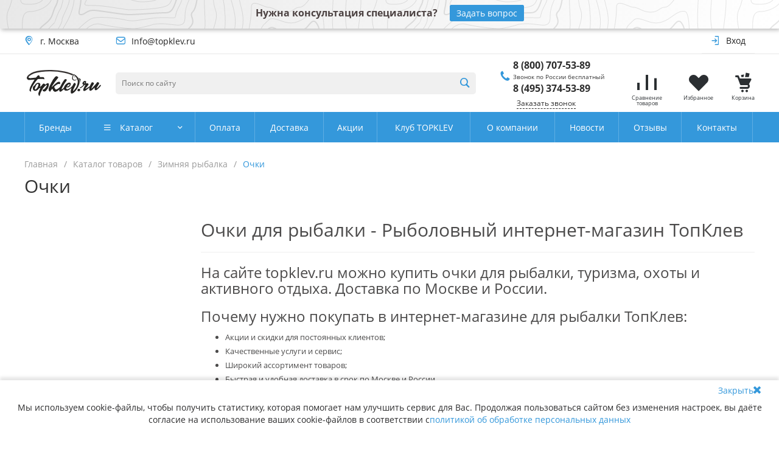

--- FILE ---
content_type: text/css
request_url: https://topklev.ru/bitrix/cache/css/s1/universe_s1/page_c1caba0b774b9fa85a99527de84892b4/page_c1caba0b774b9fa85a99527de84892b4_v1.css?169346569515866
body_size: 3166
content:


/* Start:/local/templates/universe_s1/components/bitrix/catalog/catalog/style.css?16408560217309*/
.catalog .catalog-description {
	margin-top: 20px;
	font-size: 14px;
	line-height: 1.5;
	color: #6b6b6b;
}
.button__text {
	font-size: 14px;
	font-weight: 600;
}
.intec-section-filter-left {
	margin-bottom: 30px;
}

.intec-section-filter-mobile-wrap {
	display: none;
	position: relative;
}

.intec-section-filter-mobile {
	display: none;
	position: absolute;
	width: 100%;
	margin-top: 10px;
	z-index: 10000;
	background: #ffffff;
	border-radius: 3px;
	vertical-align: middle;
}
.intec-section-list .intec-sections-tile,
.intec-section-list .intec-sections-list,
body .intec-section-list .intec-sections-tile {
	margin-bottom:20px;
}
.intec-sections-tile {
	margin-bottom:20px;
}

.intec-panel-sort {
	display: block;
	position: relative;
	width: 100%;
	box-sizing: border-box;
	margin-bottom: 10px;
}

.intec-panel-sort .intec-sort {
	display: block;
	margin: 0 30px 10px 0;
	float: left;
}

.intec-panel-sort .sort-value {
	display: inline-block;
	margin-right: 22px;
}

.intec-panel-sort .sort-value a {
	display: inline-block;
	color: #444444;
	font-size: 0;
	text-decoration: none;
}
.intec-panel-sort .sort-value a:hover {
	color: #000000;
}
.intec-panel-sort .sort-value.sort-state-active {
	opacity: 1;
}

.intec-panel-sort .sort-value.sort-state-active a {
	color: #000000;
}

.intec-panel-sort .sort-value-desktop {
	display: inline-block;
	vertical-align: middle;
	font-size: 14px;
	font-weight: 600;
}
.intec-panel-sort .sort-value-mobile {
	display: none;
	font-size: 17px;
	vertical-align: middle;
}
.intec-panel-sort .sort-value-arrow {
	display: inline-block;
	vertical-align: middle;
	font-size: 13px;
	margin-left: 7px;
}

.intec-panel-sort .sort-value .sort-value-arrow {
	display: inline-block;
}

.intec-panel-view {
	float: right;
}

.intec-panel-view .intec-views {
	display: inline-block;
	vertical-align: middle;
}

.intec-panel-view .intec-views a {
	display: inline-block;
	vertical-align: middle;
	margin-left: 20px;
	text-align: center;
}
.intec-panel-view .intec-views a:first-child {
	 margin-left: 0;
 }
.intec-panel-view .intec-views a:hover {
	text-decoration: none;
}

.intec-panel-view a.view-active i,
.intec-panel-view a.view-active .intec-views__title{
	color: #000000;
}

.intec-panel-view i,
.intec-panel-view .intec-views__title {
	color: #bababa;
	transition: 0.3s ease;
}
.intec-panel-view .intec-views a:hover > i,
.intec-panel-view .intec-views a:hover > .intec-views__title {
	color: #4d4d4d;
    transition: 0.3s ease;
}
.intec-views__title {
	font-size: 13px;
}

.intec-section-desription {
	display: block;
	width: 100%;
	box-sizing: border-box;
	color: #4c4b4b;
	font-size: 13px;
	line-height: 23px;
}

.intec-catalog-section + .intec-section-desription {
	margin-top: 20px;
}

.intec-section-filter-mobile {
	display: none;
}

.filterClear.intec-button {
	display: none;
}
.sort-availability {
	position: relative;
}
.sort-availability label {
	position: relative;
	font-family: "Open Sans", sans-serif!important;
	font-size: 14px;
	font-weight: 600;
	color: #444444;
	cursor: pointer;
}
.sort-availability input[type="checkbox"] + label::before {
	content: "";
	display: inline-block;
	height: 18px;
	width: 18px;
	margin: 0 7px 0 0;
	border: 1px solid #adadad;
	background-color: #fff;
	vertical-align: text-bottom;
}
.sort-availability input[type="checkbox"]:checked + label::after {
	content: "\2714";
	position: absolute;
	left: 3px;
	top: 0;
	bottom: 0;
	margin: auto;
	font-size: 16px;
	color: #0083d1;
}
.sort-preloader,
.sort-preloader:after {
	border-radius: 50%;
	width: 25px;
	height: 25px;
}
.sort-preloader {
	display: none;
	position: absolute;
	top: -1px;
	left: -3px;
	z-index: 10;
	font-size: 8px;
	text-indent: -9999em;
	border-top: 0.4em solid rgba(68, 68, 68, 0.2);
	border-right: 0.4em solid rgba(68, 68, 68, 0.2);
	border-bottom: 0.4em solid rgba(68, 68, 68, 0.2);
	border-left: 0.4em solid #444;
	background-color: #fff;
	-webkit-transform: translateZ(0);
	-ms-transform: translateZ(0);
	transform: translateZ(0);
	-webkit-animation: load8 1.1s infinite linear;
	animation: load8 1.1s infinite linear;
}
@-webkit-keyframes load8 {
	0% {
		-webkit-transform: rotate(0deg);
		transform: rotate(0deg);
	}
	100% {
		-webkit-transform: rotate(360deg);
		transform: rotate(360deg);
	}
}
@keyframes load8 {
	0% {
		-webkit-transform: rotate(0deg);
		transform: rotate(0deg);
	}
	100% {
		-webkit-transform: rotate(360deg);
		transform: rotate(360deg);
	}
}

@media all and (max-width: 830px) and (min-width: 720px) {
	.intec-panel-sort .sort-value {
		margin-right: 5px;
	}
	.intec-panel-sort .intec-sort {
		margin: 0 10px 10px 0;
	}
	.intec-panel-view .intec-views a {
		margin-left: 10px;
	}
}

@media all and (max-width: 720px) {
	/* Filter */
	.intec-section-filter-mobile {
		display: block;
		position: fixed;
		top: 0;
		left: -261px;
		width: 261px;
		height: 100vh;
		z-index: 99999;
		margin-top: 0;
		transition: left 250ms,right 250ms;
	}
	.intec-section-filter-mobile.open {
		left: 0;
		-webkit-box-shadow: 0px 4px 16px 0px rgba(0,0,0,0.4);
		-moz-box-shadow: 0px 4px 16px 0px rgba(0,0,0,0.4);
		box-shadow: 0px 4px 16px 0px rgba(0,0,0,0.4);
	}
	.sm-menu-open {
		overflow: hidden;
		position: relative;
	}
	.bx-filter {
		border: none!important;
	}
	 .intec-section-filter-mobile .bx-filter {
		overflow-x: hidden;
		overflow-y: scroll;
		width: 100%;
		height: calc(100vh - 20px);
		box-shadow: -15px 0 15px -15px rgba(0,0,0,.2) inset;
		padding: 10px;
		position: relative;
	}
	.close-filter {
		display: flex!important;
		align-items: center;
		justify-content: space-between;
		padding: 10px 14px;
		line-height: 1;
		border: 1px solid #d0d0d0;
		border-radius: 3px;
		margin-bottom: 10px;
		cursor: pointer;
	}
	/* End filter */

	.intec-content {
		overflow: visible !important;
	}
	.intec-section-filter-left {
		display: none;
	}
	.intec-panel-sort .intec-section-filter-mobile .bx-filter {
		display: block;
	}
	.intec-section-filter-mobile-wrap {
		display: block;
		float: left;
		margin-right: 20px;
		text-align: center;
	}
	.intec-section-filter-mobile-button {
		display: inline-block;
		padding-top: 9px!important;
		padding-bottom: 9px!important;
	}
	.intec-section-menu {
		display: none;
	}
	.sort-value {
		margin: 7px 0;
	}
	.intec-panel-sort .sort-value-mobile {
		display: inline-block;
	}
	.intec-panel-sort {
		padding: 10px 0;
	}
	.intec-panel-sort .intec-panel-view,
	.intec-panel-sort .sort-values {
		margin-top: 3px;
	}
	.intec-panel-sort .sort-value {
		margin-right: 10px;
	}
	.intec-panel-sort .intec-sort {
		margin: 0;
	}
	.intec-panel-view .intec-views a {
		margin-left: 10px;
	}
	.intec-panel-sort .sort-value a {
		vertical-align: top;
	}
	.sort-availability {
		margin-top: 5px;
	}
}
@media screen and (max-width: 480px) {
	.sort-values {
		display: flex;
		justify-content: center;
		width: 100%;
	}
	.intec-panel-sort {
		margin-bottom: 0;
		padding-bottom: 0;
	}
	.intec-panel-sort .intec-sort {
		float: none;
		width: 100%;
	}
	.intec-panel-sort .sort-value {
		margin-top: 15px;
	}
	.intec-panel-sort .sort-value-arrow {
		margin-left: 4px;
	}
}
@media screen and (max-width: 380px) {
	.sort-values {
		justify-content: space-between;
	}
	.intec-panel-sort .sort-value-desktop {
		font-weight: 400;
		font-size: 12px;
	}
	.intec-panel-sort .sort-value {
		margin-right: 0;
	}
}
/* End */


/* Start:/local/templates/universe_s1/components/bitrix/advertising.banner/image/style.css?158256830783*/
.image-info img {
    max-width: 100%;
    height: auto;
    margin-bottom: 15px;
}
/* End */


/* Start:/local/templates/universe_s1/components/bitrix/catalog.section.list/tile2/style.css?16535492163168*/
.intec-sections-tile {
	display: block;
	box-sizing: border-box;
	font-size: 0;
}
.intec-sections-tile.row{
	margin: 0;
}
.intec-sections-tile > div{
	padding: 0;
	margin: 0 0 -1px -1px;
}

.intec-sections-tile .element {
	display: flex;
	flex-direction: column;
	justify-content: center;
	align-items: center;
	width: 19%;
	position: relative;
	margin: 0 1% 10px 0;
	transition: ease 0.1s;
	box-sizing: border-box;
}
.intec-sections-tile .element-shadow{
	transition: .5s;
}
.intec-sections-tile .element-shadow:hover{
	border-color: #861818;
	-moz-box-shadow: 0px 0px 20px rgba(0,0,0,0.15);
	-o-box-shadow: 0px 0px 20px rgba(0,0,0,0.15);
	-webkit-box-shadow: 0px 0px 20px rgba(0,0,0,0.15);
	box-shadow: 0px 0px 20px rgba(0,0,0,0.15);
	text-decoration: none;
}
.intec-sections-tile .image-wrap {
	display: block;
	position: relative;
	width: 100%!important;
	flex: none;
	text-align: center;
	overflow: hidden;
	max-width: 215px;
	height: 188px;
	margin-bottom: 10px;
	border: 1px solid #C4C4C4;
	box-shadow: 0 4px 4px rgba(0, 0, 0, 0.25);
}

.intec-sections-tile .image-wrap img {
	max-width: 100%;
	max-height: 100%;
	object-fit: contain;
}

.intec-sections-tile .image {
	display: block;
	width: 100%;
	height: 100%;
}

.intec-sections-tile .intec-section-title {
	color: #222222;
	padding: 0 5px;
}

.intec-sections-tile .image .valign {
	display: inline-block;
	height: 100%;
	vertical-align: middle;
}

.intec-sections-tile .image img {
	display: inline-block;
	max-width: 100%;
	max-height: 100%;
	vertical-align: middle;
}

.intec-sections-tile .intec-section-info {
	box-sizing: border-box;
	padding: 20px 0;
	text-align: center;
	overflow: hidden;
	height: 65px;
}
.intec-sections-tile .intec-section-info.without_submenu {
	display: flex;
	width: 100%;
	height: 100%;
	padding: 7px;
	align-items: center;
	justify-content: center;
	font-size: 14px;
	overflow: hidden;
}

.intec-sections-tile .intec-section-subsections {
	display: block;
	width: 100%;
	margin-top: 10px;
	box-sizing: border-box;
}

.intec-sections-tile .intec-section-subsection {
	display: block;
	box-sizing: border-box;
	font-size: 13px;
	color: #6b6b6b;
	line-height: 18px;
	padding: 2px 0;
	text-decoration: none;
}

.intec-sections-tile .intec-section-title {
	display: block;
	max-width: 100%;
	font-size: 14px;
	line-height: 16px;
	font-weight: 600;
	cursor: pointer;
	-moz-hyphens: auto;
	-webkit-hyphens: auto;
	-ms-hyphens: auto;
	text-decoration: none;
}
.intec-sections-tile .intec-section-title:hover {
	text-decoration: none;
}
.categories__item-wrap {
	display: flex;
	flex-wrap: wrap;
}
.catalog-categories {
	display: flex;
}

@media (max-width:800px) {
	.intec-sections-tile .intec-section-title {
		font-size: 13px;
	}
}

@media screen and (max-width: 992px) {
	.intec-sections-tile .element {
		width: 32%;
	}
}

@media screen and (max-width: 786px) {
	.intec-sections-tile .element {
		width: 49%;
	}
	.intec-sections-tile .element:nth-child(2n) {
		margin-right: 0;
	}
}

@media screen and (max-width: 480px) {
	.intec-sections-tile .image-wrap {
		height: 140px;
	}
}

@media screen and (max-width: 360px) {
	.intec-sections-tile .image-wrap {
		height: 90px;
	}
}

/* End */


/* Start:/local/templates/universe_s1/components/bitrix/system.pagenavigation/.default/style.css?15825683074260*/
.bx-pagination {
	margin: 10px 0;
}
.bx-pagination .bx-pagination-container {
	text-align: center;
	position: relative;
}
.bx-pagination .bx-pagination-container ul {
	padding: 0;
	margin: 10px 0 0;
	list-style: none;
	display: inline-block;
}
.bx-pagination .bx-pagination-container ul li {
	display: inline-block;
	margin: 0 2px 15px 2px;
}
.bx-pagination .bx-pagination-container ul li span{
	padding: 0 8px;
	display: block;
	height: 32px;
	min-width: 32px;
	line-height: 32px;
	font-weight:bold;
	color: #000;
	font-size: 14px;
	border-radius: 4px;
	vertical-align: middle;
	-webkit-box-sizing: border-box;
	-moz-box-sizing: border-box;
	box-sizing: border-box;
}
.bx-pagination .bx-pagination-container ul li a {
	text-decoration: none;
	display: block;
	height: 32px;
	min-width: 32px;
	line-height: 32px;
	color: #444;
	vertical-align: middle;
	border:1px  solid transparent;
}
.bx-pagination .bx-pagination-container ul li a:hover span{
	background: #DADADA;
}
.bx-pagination .bx-pagination-container ul li.bx-active span{
	background: #0083d1;
	color: #fff;
}
.bx-pagination .bx-pagination-container ul li.bx-pag-all a span,
.bx-pagination .bx-pagination-container ul li.bx-pag-prev a span,
.bx-pagination .bx-pagination-container ul li.bx-pag-next a span {
	background: #fff;
	line-height: 28px;
	padding: 0 18px;
	color: #444;
}
.bx-pagination .bx-pagination-container ul li.bx-pag-all span,
.bx-pagination .bx-pagination-container ul li.bx-pag-prev span,
.bx-pagination .bx-pagination-container ul li.bx-pag-next span{
	line-height: 28px;
	padding: 0 18px;
}
.bx-pagination .bx-pagination-container ul li.bx-pag-next,
.bx-pagination .bx-pagination-container ul li.bx-pag-prev {
	vertical-align:bottom;
}
.bx-pagination .bx-pagination-container ul li.bx-pag-all a:hover span,
.bx-pagination .bx-pagination-container ul li.bx-pag-prev a:hover span,
.bx-pagination .bx-pagination-container ul li.bx-pag-next a:hover span {
	opacity:1;
}
.bx-pagination .bx-pagination-container ul li.bx-pag-prev a:hover,
.bx-pagination .bx-pagination-container ul li.bx-pag-next a:hover {
	border:1px solid #ccc;
	border-radius: 3px;
}
/*color schemes*/
.bx-pagination.bx-green  .bx-pagination-container ul li.bx-active span{
	background: #3bc915;
	color: #fff;
}
.bx-pagination.bx-yellow  .bx-pagination-container ul li.bx-active span{
	background: #F9A91D;
	color: #fff;
}
.bx-pagination.bx-red  .bx-pagination-container ul li.bx-active span{
	background: #E22B2B;
	color: #fff;
}
.bx-pagination.bx-blue .bx-pagination-container ul li.bx-active span{
	background: #0083d1;
	color: #fff;
}

.bx-pagination .bx-pagination-container ul li.bx-pag-next a span {
	border:0;
	padding: 0 18px;
	color: #444;
	display: block;
	width: 15px;
	opacity:0.4;
	height: 31px;
	background: url(/local/templates/universe_s1/components/bitrix/system.pagenavigation/.default/image/arrow_right.png) no-repeat center;
}
.bx-pagination .bx-pagination-container ul li.bx-pag-prev a span {
	border:0;
	padding: 0 18px;
	color: #444;
	display: block;
	width: 15px;
	height: 31px;
	opacity:0.4;
	background: url(/local/templates/universe_s1/components/bitrix/system.pagenavigation/.default/image/arrow_left.png) no-repeat center;
}
.show-more.show-more-btn {
	display:block;
	position:relative;
	cursor:pointer;
	width: 150px;
	margin: 15px auto;
	text-align: center;
	color: #0a56d3;
	font-size:14px;
	font-weight: bold;
}
.show-more.show-more-btn.disabled {
	width: 30px;
	height: 30px;
	padding: 0;
	background-image: url("/local/templates/universe_s1/images/loading_min.gif");
	background-size: cover;
}
.show-more.show-more-btn i {
	background: #0a56d3;
	border-radius: 100%;
	padding: 6px;
	color: #fff;
	margin-right: 7px;
	font-size: 16px;
	line-height: 0;
	display: inline-block;
	width: 28px;
}
.show-more-btn:hover i:before {
	-webkit-transition: 0.3s;
	-moz-transition: 0.3s;
	-ms-transition: 0.3s;
	-o-transition: 0.3s;
	transition: 0.3s;
	-webkit-transform: rotate(180deg);
	-moz-transform: rotate(180deg);
	-o-transform: rotate(180deg);
	-ms-transform: rotate(180deg);
	transform: rotate(180deg);
}

@media screen and (max-width: 480px) {
	.bx-pagination .bx-pagination-container ul {
		display: flex;
		justify-content: center;
	}
	.bx-pagination .bx-pagination-container ul li {
		margin: 0 0 15px 0;
	}
	.bx-pagination .bx-pagination-container ul li span,
	.bx-pagination .bx-pagination-container ul li a {
		min-width: 30px;
	}
}
/* End */
/* /local/templates/universe_s1/components/bitrix/catalog/catalog/style.css?16408560217309 */
/* /local/templates/universe_s1/components/bitrix/advertising.banner/image/style.css?158256830783 */
/* /local/templates/universe_s1/components/bitrix/catalog.section.list/tile2/style.css?16535492163168 */
/* /local/templates/universe_s1/components/bitrix/system.pagenavigation/.default/style.css?15825683074260 */


--- FILE ---
content_type: application/javascript
request_url: https://topklev.ru/bitrix/cache/js/s1/universe_s1/page_f13dac3fa0cc96469f06e02bb65480fc/page_f13dac3fa0cc96469f06e02bb65480fc_v1.js?16934656951633
body_size: 473
content:

; /* Start:"a:4:{s:4:"full";s:87:"/local/templates/universe_s1/components/bitrix/catalog/catalog/script.js?15825683071270";s:6:"source";s:72:"/local/templates/universe_s1/components/bitrix/catalog/catalog/script.js";s:3:"min";s:0:"";s:3:"map";s:0:"";}"*/
$(document).ready(function() {
    if($(window).width() < 769) {
        var url = window.location.pathname;
        if(url.indexOf('/apply/') != -1)
            $('.filterClear').show();
        if(url.indexOf('/filter/clear/apply/') != -1)
            $('.filterClear').hide();
    }

    $(document).on('click', '.intec-section-filter-mobile-wrap', function(e) {
        var filter_container = $('.intec-section-filter-mobile');
        filter_container.toggleClass('open');
        if (filter_container.hasClass('open')) {
            $('body').addClass('sm-menu-open');
            $('.sm-menu-close').css('display', 'block');
            $('.widget-view-mobile-1').css({
                'background-color': 'rgb(178, 178, 178)'
            });
        }
    });

    $(document).on('click', '.sm-menu-close', '.close-filter', function(e) {
        $('.sm-menu-close').css('display', 'none');
        $('body').removeClass('sm-menu-open');

        var filter_container = $('.intec-section-filter-mobile');
        filter_container.removeClass('open');
        $('.widget-view-mobile-1').css({
            'background-color': '#fff'
        });
    });
    $(document).on('click', '.sort-availability', function() {
        $('.sort-preloader').show();

    })
});

/* End */
;; /* /local/templates/universe_s1/components/bitrix/catalog/catalog/script.js?15825683071270*/
